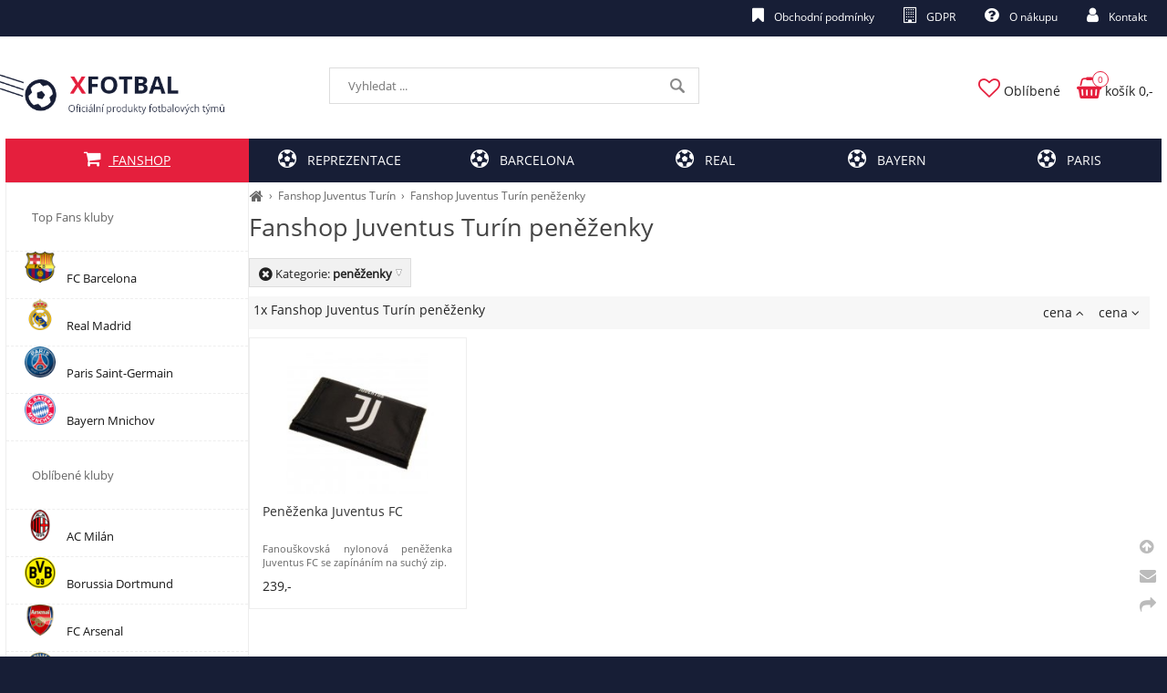

--- FILE ---
content_type: text/html; charset=UTF-8
request_url: https://xfotbal.cz/fanshop-juventus-turin/penezenky
body_size: 4041
content:
<!DOCTYPE html><html lang='cs'><head><meta charset='utf-8'><title>Fanshop Juventus Turín peněženky - xFotbal</title><meta name='keywords' content='fanshop, juventus, turín, peněženky'><meta name='description' content='Kategorie: peněženky peněženky cena cena 1x Peněženka Juventus FC Fanouškovská nylonová peněženka, Fanshop Juventus Turín peněženky'><meta name='author' content='Insion.cz'><meta name='robots' content='index,follow'><meta name='viewport' content='width=device-width,initial-scale=1'><link href='/style.43235.css' rel='stylesheet'><link rel='manifest' href='/manifest.json'><link rel='preload' href='/fonts/fontawesome-webfont.woff2' as='font' type='font/woff2' crossorigin='anonymous'><link rel='canonical' href='https://xfotbal.cz/fanshop-juventus-turin/penezenky'><meta property='og:site_name' content='xFotbal'><meta property='og:description' content='Kategorie: peněženky peněženky cena cena 1x Peněženka Juventus FC Fanouškovská nylonová peněženka, Fanshop Juventus Turín peněženky'><meta property='og:title' content='Fanshop Juventus Turín peněženky'><meta property='og:url' content='https://xfotbal.cz/fanshop-juventus-turin/penezenky'><meta property='og:type' content='website'><meta property='og:image' content='https://xfotbal.cz/files/p/4265987/penezenka-juventus-fc-1.jpg'><meta property='og:image:width' content='400'><meta property='og:image:height' content='400'><link href='/favicon.ico' rel='icon'><link href='/apple-touch-icon.png' rel='apple-touch-icon'><meta name='theme-color' content='#171E36'></head><body><main><div id=cont><div id=path><a href='/' title='xFotbal | fotbal pro fanoušky!'><em class='fa fa-home fa-lg'></em></a> › <a href='/fanshop-juventus-turin' title='Fanshop Juventus Turín - Ronaldo, CR7'>Fanshop Juventus Turín</a> › <a href='/fanshop-juventus-turin/penezenky' title='Fanshop Juventus Turín peněženky '>Fanshop Juventus Turín peněženky</a></div><h1>Fanshop Juventus Turín peněženky </h1><div class=par> <div class=bb><em class='fa fa-times-circle fa-lg' data-l=''></em> Kategorie: <span class=b>peněženky</span> <ul><li data-l='' title='Výběr peněženky'><p><strong>peněženky </strong></p></li></ul></div><span id=purl data-purl='fanshop-juventus-turin'></span></div><div class=paging><div class='hand fr'> <span class='sort-asc'> cena <em class='fa fa-angle-up'></em></span> <span class='sort-desc'> cena <em class='fa fa-angle-down'></em></span></div><p><em>1x Fanshop Juventus Turín peněženky</em> </p></div><div class=it><div><a href='/penezenka-juventus-fc' title='Peněženka Juventus FC - Juventus Turín Suvenýry peněženky'><img src='/files/p/4265987/._penezenka-juventus-fc-1.jpg' alt='Peněženka Juventus FC'><h2>Peněženka Juventus FC</h2></a><p>Fanouškovská nylonová peněženka Juventus FC se zapínáním na suchý zip.   kapsa na zip určená pro drobné rozměry ... - Juventus Turín Suvenýry peněženky</p><div>239,-</div></div></div><span itemscope itemtype="http://schema.org/WebPage"><meta itemprop="image" content="https://xfotbal.cz"><meta itemprop="name" content='Fanshop Juventus Turín peněženky'><meta itemprop="description" content='Kategorie: peněženky peněženky cena cena 1x Peněženka Juventus FC Fanouškovská nylonová peněženka, Fanshop Juventus Turín peněženky'><meta itemprop="lastReviewed" content="2026-01-21"><meta itemprop="keywords" content='fanshop, juventus, turín, peněženky'><meta itemprop="mainContentOfPage" content="#cont"><meta itemprop="breadcrumb" content="xFotbal › › Fanshop Juventus Turín › Fanshop Juventus Turín peněženky"><meta itemprop="url" content="https://xfotbal.cz/fanshop-juventus-turin/penezenky"></span></div><aside><ul class=m><li><strong>Top Fans kluby</strong></li><li><a title='Fanshop FC Barcelona Fanshop - fotbal fans shop, doplňky' href='/fanshop-fc-barcelona'><img src='/files/fotbal/barcelona-fc_271246.png' alt='FC Barcelona Fanshop - fotbal fans shop, doplňky'> FC Barcelona</a><li><a title='Fanshop Real Madrid - fotbal, Bale, Rámos' href='/fanshop-real-madrid'><img src='/files/fotbal/real-madrid_271288.png' alt='Real Madrid - fotbal, Bale, Rámos'> Real Madrid</a><li><a title='Fanshop Paris Saint-Germain - Neymar jr., PSG' href='/fanshop-paris-saint-germain'><img src='/files/fotbal/Paris-Saint-Germain_271185.png' alt='Paris Saint-Germain - Neymar jr., PSG'> Paris Saint-Germain</a><li><a title='Fanshop Bayern Mnichov - fotbal, Ribery, Robben' href='/fanshop-bayern-mnichov'><img src='/files/fotbal/bayern_271139.png' alt='Bayern Mnichov - fotbal, Ribery, Robben'> Bayern Mnichov</a><li><strong>Oblíbené kluby</strong></li><li><a title='Fanshop AC Milán Fanshop - fotbal fans shop, doplňky' href='/fanshop-ac-milan'><img src='/files/fotbal/ac-milan_271178.png' alt='AC Milán Fanshop - fotbal fans shop, doplňky'> AC Milán</a><li><a title='Fanshop Borussia Dortmund Fanshop - fotbal fans shop, doplňky' href='/fanshop-borussia-dortmund'><img src='/files/fotbal/borussia_271148.png' alt='Borussia Dortmund Fanshop - fotbal fans shop, doplňky'> Borussia Dortmund</a><li><a title='Fanshop FC Arsenal - fotbal, Čech' href='/fanshop-fc-arsenal'><img src='/files/fotbal/arsenal-fc_271225.png' alt='FC Arsenal - fotbal, Čech'> FC Arsenal</a><li><a title='Fanshop FC Chelsea Fanshop - fotbal fans shop, doplňky' href='/fanshop-fc-chelsea'><img src='/files/fotbal/chelsea_271162.png' alt='FC Chelsea Fanshop - fotbal fans shop, doplňky'> FC Chelsea</a><li><a title='Fanshop Juventus Turín - Ronaldo, CR7' href='/fanshop-juventus-turin' class='mark'><img src='/files/fotbal/juventus_271449.png' alt='Juventus Turín - Ronaldo, CR7'> Juventus Turín</a><ul><li><a title='Juventus Turín Čepice rukavice a šály - Ronaldo, CR7' href='/fanshop-juventus-turin-cepice-rukavice-saly'>Čepice rukavice a šály</a><li><a title='Juventus Turín Oblečení - Ronaldo, CR7' href='/fanshop-juventus-turin-obleceni'>Oblečení</a><li><a title='Juventus Turín Suvenýry - Ronaldo, CR7' href='/fanshop-juventus-turin-suvenyry'>Suvenýry</a><li><a title='Juventus Turín Tašky a batohy - Ronaldo, CR7' href='/fanshop-juventus-turin-tasky-batohy'>Tašky a batohy</a><li><a title='Juventus Turín Povlečení a polštáře - Ronaldo, CR7' href='/fanshop-juventus-turin-povleceni-polstare'>Povlečení a polštáře</a></ul><li><a title='Fanshop Manchester City - fotbal, Rooney' href='/fanshop-manchester-city'><img src='/files/fotbal/city_271170.png' alt='Manchester City - fotbal, Rooney'> Manchester City</a><li><a title='Fanshop Manchester United Fanshop - fotbal fans shop, doplňky' href='/fanshop-manchester-united'><img src='/files/fotbal/mu-united_271279.png' alt='Manchester United Fanshop - fotbal fans shop, doplňky'> Manchester United</a><li><a title='Fanshop Zpátky do školy Fanshop - fotbal fans shop, doplňky' href='/fanshop-zpatky-do-skoly'><img src='https://1nhl.cz/files/hokej/nhl/dallas-stars/mikiny/._25786_mikina-dallas-stars-double-minor.jpg' alt='Zpátky do školy Fanshop - fotbal fans shop, doplňky'> Zpátky do školy</a><li><a title='Fanshop Vánoce Fanshop - fotbal fans shop, doplňky' href='/fanshop-vanoce'><img src='https://1nhl.cz/files/hokej/nhl/detroit-red-wings/batohy/._61569_batoh-detroit-red-wings-trim-color-laptop-backpack.jpg' alt='Vánoce Fanshop - fotbal fans shop, doplňky'> Vánoce</a><li><a title='Fanshop Za třetinu Fanshop - fotbal fans shop, doplňky' href='/fanshop-za-tretinu'><img src='https://1nhl.cz/files/hokej/nhl/edmonton-oilers/batohy/._61572_batoh-edmonton-oilers-trim-color-laptop-backpack.jpg' alt='Za třetinu Fanshop - fotbal fans shop, doplňky'> Za třetinu</a><li><a title='Fanshop Atlético Madrid Fanshop - fotbal fans shop, doplňky' href='/fanshop-atletico-madrid'><img src='https://1nhl.cz/files/hokej/nhl/chicago-blackhawks/batohy/._61578_batoh-chicago-blackhawks-trim-color-laptop-backpack.jpg' alt='Atlético Madrid Fanshop - fotbal fans shop, doplňky'> Atlético Madrid</a><li><a title='Fanshop Národní týmy Fanshop - fotbal fans shop, doplňky' href='/fanshop-narodni-tymy'><img src='/files/p/3913021/._nastenny-kalendar-cristiano-ronaldo-2020-1.jpg' alt='Národní týmy Fanshop - fotbal fans shop, doplňky'> Národní týmy</a><li><a title='Fanshop FC Liverpool Fanshop - fotbal fans shop, doplňky' href='/fanshop-fc-liverpool'><img src='https://1nhl.cz/files/hokej/nhl/chicago-white-sox/nhl-ksiltovky/._53973_b-mvpsp06wbp-bk-hr-f.jpg' alt='FC Liverpool Fanshop - fotbal fans shop, doplňky'> FC Liverpool</a><li><a title='Fanshop Čepice Fanshop - fotbal fans shop, doplňky' href='/fanshop-cepice'><img src='https://1nhl.cz/files/hokej/nhl/new-jersey-devils/dresy/._54474_dres-new-jersey-devils-breakaway-away-jersey.jpg' alt='Čepice Fanshop - fotbal fans shop, doplňky'> Čepice</a><li><a title='Fanshop Česká republika Fanshop - fotbal fans shop, doplňky' href='/fanshop-ceska-republika'><img src='/files/p/4745113/._puma-ceska-republika-venkovni-2018-2020-bila-uk-l-1.jpg' alt='Česká republika Fanshop - fotbal fans shop, doplňky'> Česká republika</a><li><a title='Fanshop Primera División Fanshop - fotbal fans shop, doplňky' href='/fanshop-primera-division'><img src='https://1nhl.cz/files/hokej/nhl/mistrovstvi-sveta-v-hokeji/mikiny/._59160_mikina-na-zip-reebok-track-jacket-slovakia-navy.jpg' alt='Primera División Fanshop - fotbal fans shop, doplňky'> Primera División</a><li><a title='Fanshop Čepice rukavice a šály Fanshop - fotbal fans shop, doplňky' href='/fanshop-cepice-rukavice-saly-153505'><img src='/files/p/4745150/._pletena-cepice-liverpool-fc-1.jpg' alt='Čepice rukavice a šály Fanshop - fotbal fans shop, doplňky'> Čepice rukavice a šály</a><li><a title='Fanshop Fanouškovské míče Fanshop - fotbal fans shop, doplňky' href='/fanshop-fanouskovske-mice'><img src='https://1nhl.cz/files/hokej/nhl/montreal-canadiens/batohy/._61590_batoh-montreal-canadiens-trim-color-laptop-backpack.jpg' alt='Fanouškovské míče Fanshop - fotbal fans shop, doplňky'> Fanouškovské míče</a><li><a title='Fanshop Fans shop Fanshop - fotbal fans shop, doplňky' href='/fanshop-fans-shop'><img src='https://1nhl.cz/files/hokej/nhl/new-jersey-devils/dresy/._54474_dres-new-jersey-devils-breakaway-away-jersey.jpg' alt='Fans shop Fanshop - fotbal fans shop, doplňky'> Fans shop</a><li><a title='Fanshop Fotbalové tašky a batohy Fanshop - fotbal fans shop, doplňky' href='/fanshop-fotbalove-tasky-batohy'><img src='https://1nhl.cz/files/hokej/nhl/new-jersey-devils/dresy/._54474_dres-new-jersey-devils-breakaway-away-jersey.jpg' alt='Fotbalové tašky a batohy Fanshop - fotbal fans shop, doplňky'> Fotbalové tašky a batohy</a><li><a title='Fanshop Hrníčky a misky Fanshop - fotbal fans shop, doplňky' href='/fanshop-hrnicky-misky'><img src='/files/p/4265929/._barovy-set-liverpool-fc-1.jpg' alt='Hrníčky a misky Fanshop - fotbal fans shop, doplňky'> Hrníčky a misky</a><li><a title='Fanshop Hry a puzzle Fanshop - fotbal fans shop, doplňky' href='/fanshop-hry-puzzle'><img src='/files/p/4693673/._stolni-hra-fanzona-1.jpg' alt='Hry a puzzle Fanshop - fotbal fans shop, doplňky'> Hry a puzzle</a><li><a title='Fanshop Kartičky Fanshop - fotbal fans shop, doplňky' href='/fanshop-karticky'><img src='https://1nhl.cz/files/hokej/nhl/new-york-yankees/nhl-ksiltovky/._54012_b-mtmvp17wbv-bkb-hr-f.jpg' alt='Kartičky Fanshop - fotbal fans shop, doplňky'> Kartičky</a><li><a title='Fanshop Rukavice, čepice Fanshop - fotbal fans shop, doplňky' href='/fanshop-rukavice-cepice'><img src='/files/p/4735399/._adidas-real-madrid-cerna-uk-s-1.jpg' alt='Rukavice, čepice Fanshop - fotbal fans shop, doplňky'> Rukavice, čepice</a><li><a title='Fanshop Suvenýry Fanshop - fotbal fans shop, doplňky' href='/fanshop-suvenyry'><img src='/files/p/4745145/._koberecek-arsenal-fc-1.jpg' alt='Suvenýry Fanshop - fotbal fans shop, doplňky'> Suvenýry</a><li><a title='Fanshop Výprodej Fans shop Fanshop - fotbal fans shop, doplňky' href='/fanshop-vyprodej-fans-shop'><img src='https://1nhl.cz/files/hokej/nhl/san-jose-sharks/batohy/._61614_batoh-san-jose-sharks-trim-color-laptop-backpack.jpg' alt='Výprodej Fans shop Fanshop - fotbal fans shop, doplňky'> Výprodej Fans shop</a><li><a title='Fanshop Výprodej Oblečení Fanshop - fotbal fans shop, doplňky' href='/fanshop-vyprodej-obleceni'><img src='/files/p/4699542/._puma-ceska-republika-venkovni-bila-modra-uk-m-1.jpg' alt='Výprodej Oblečení Fanshop - fotbal fans shop, doplňky'> Výprodej Oblečení</a><li><a title='Fanshop Lahve Fanshop - fotbal fans shop, doplňky' href='/fanshop-lahve'><img src='/files/p/4745139/._lahev-na-piti-liverpool-fc-1.jpg' alt='Lahve Fanshop - fotbal fans shop, doplňky'> Lahve</a><li><a title='Fanshop Míče Fanshop - fotbal fans shop, doplňky' href='/fanshop-mice'><img src='/files/p/4741102/._nike-premier-league-skills-bila-cerna-ruzova-uk-1-1.jpg' alt='Míče Fanshop - fotbal fans shop, doplňky'> Míče</a><li><a title='Fanshop Fotbalové míče Fanshop - fotbal fans shop, doplňky' href='/fanshop-fotbalove-mice'><img src='/files/p/4744750/._nike-russian-premier-league-flight-bila-cerna-zlata-uk-5-1.jpg' alt='Fotbalové míče Fanshop - fotbal fans shop, doplňky'> Fotbalové míče</a></ul><p>&nbsp;</p><p><img alt="Juventus Turín shop" height="180" src="/files/fotbal/._juventus.png" width="240"></p></aside></main><header><div id=top><div id=link data-l=''></div><div id=mt class='fa fa-bars'></div><input type=text id=ms onKeyUp="fm('/vyhledat',this)" placeholder='Vyhledat ...' autocomplete=off><nav><a title='Fanshop Fanshop - fotbal fans shop, doplňky' href='/' class='mark'><em class='fa fa-shopping-cart' title='Fanshop Fanshop - fotbal fans shop, doplňky'></em> Fanshop</a><a title='Reprezentace' href='/fanshop-ceska-republika'><em class='fa fa-soccer-ball-o' title='Reprezentace'></em> Reprezentace</a><a title='Barcelona' href='/fanshop-fc-barcelona'><em class='fa fa-soccer-ball-o' title='Barcelona'></em> Barcelona</a><a title='Real' href='/fanshop-real-madrid'><em class='fa fa-soccer-ball-o' title='Real'></em> Real</a><a title='Bayern' href='/fanshop-bayern-mnichov'><em class='fa fa-soccer-ball-o' title='Bayern'></em> Bayern</a><a title='Paris' href='/fanshop-paris-saint-germain'><em class='fa fa-soccer-ball-o' title='Paris'></em> Paris</a><div id=m><a title='Obchodní podmínky doprava, platba' href='/obchodni-podminky'><em class='fa fa-bookmark' title='Obchodní podmínky doprava, platba'></em> Obchodní podmínky</a><a title='GDPR - Prohlášení o ochraně' href='/gdpr'><em class='fa fa-building-o' title='GDPR - Prohlášení o ochraně'></em> GDPR</a><a title='O nákupu časté dotazy, faq' href='/o-nakupu'><em class='fa fa-question-circle' title='O nákupu časté dotazy, faq'></em> O nákupu</a><a title='Kontakt' href='/kontakt'><em class='fa fa-user' title='Kontakt'></em> Kontakt</a></div></nav><div id=opt><div id=fav><a href='/oblibene' title='Oblíbené'><em class='fa fa-heart-o' title='Oblíbené fotbalové suvenýry'></em> <span>Oblíbené</span></a></div><div id=buy><a href='/objednavka' title='Objednávka'><em class='fa fa-shopping-basket' title='Objednávka - dokončení nákupu'></em> <span><sup>0</sup>košík 0,-</span></a></div></div></div></header><footer><div id=u><p>&nbsp;</p><div class=frml><p>&nbsp;</p><p><a href="/fanshop-ac-milan"><img alt="AC Milán" height="40" src="/files/fotbal/ac-milan_271178.png" width="40"></a> <a href="/fanshop-fc-arsenal"><img alt="arsenal fc" height="40" src="/files/fotbal/arsenal-fc_271225.png" width="40"></a> <a href="/fanshop-fc-barcelona"><img alt="FC Barcelona" height="40" src="/files/fotbal/barcelona-fc_271246.png" width="40"></a>&nbsp;<a href="/fanshop-bayern-mnichov"><img alt="Bayern Mnichov" height="40" src="/files/fotbal/bayern_271139.png" width="40"></a> <a href="/fanshop-borussia-dortmund"><img alt="Borussia Dortmund" height="40" src="/files/fotbal/borussia_271148.png" width="40"></a> <a href="/fanshop-fc-chelsea"><img alt="FC Chelsea" height="40" src="/files/fotbal/chelsea_271162.png" width="40"></a> <a href="/fanshop-manchester-city"><img alt="Manchester City" height="40" src="/files/fotbal/city_271170.png" width="40"></a> <a href="/fanshop-juventus-turin"><img alt="Juventus Turín" height="40" src="/files/fotbal/juventus_271449.png" width="40"></a> <a href="/fanshop-fc-liverpool"><img alt="FC Liverpool" height="40" src="/files/fotbal/liverpool_271271.png" width="40"></a> <a href="/fanshop-manchester-united"><img alt="Manchester United" height="40" src="/files/fotbal/mu-united_271279.png" width="40"></a>&nbsp;<a href="/fanshop-paris-saint-germain"><img alt="Paris Sainz Germain" height="40" src="/files/fotbal/Paris-Saint-Germain_271185.png" width="40"></a> <a href="/fanshop-real-madrid"><img alt="Real Madrid" height="40" src="/files/fotbal/real-madrid_271288.png" width="40"></a></p></div><p>&nbsp;<p>Zažijte fandění svému oblíbenému klubu z&nbsp;Ligy mistrů v&nbsp;originálním oblečení, dresu či čepici!</p></p><p>&nbsp;</p><p class=ar><span class="big"><strong>xFotbal - shop s&nbsp;originálními fotbalovými výrobky</strong></span><span class="big"><strong> pro fans</strong></span></p><p class=ar><span class="big"><strong>nejlepších evropských týmů!</strong></span></p><p class=ar><small>Loga týmů jsou zde použita pouze pro identifikační účely. Nejedná se o&nbsp;oficiální portál nebo obchod fotbalové asociace.</small></p><div class="br"><em class="fa fa-arrow-circle-up up" title="Nahoru">&nbsp;</em><br><em class="fa fa-envelope que" title="Napište nám dotaz">&nbsp;</em><br><em class="fa fa-share sl" title="Sdílet">&nbsp;</em></div> <a href='https://insion.cz' id=c title='Insion.cz SEO e-shop'>© 2026 Insion </a></div></footer><script src='/js.17879.js'></script></body></html>